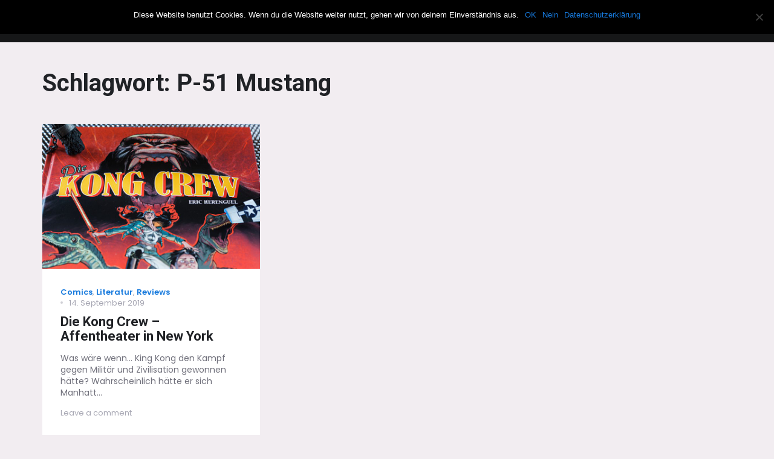

--- FILE ---
content_type: text/html; charset=UTF-8
request_url: https://thehowlingmen.de/tag/p-51-mustang/
body_size: 44247
content:
<!DOCTYPE html>
<html lang="de" class="no-js">
<head>
	<meta charset="UTF-8">
	<meta name="viewport" content="width=device-width, initial-scale=1">
	<link rel="profile" href="http://gmpg.org/xfn/11">
		<script>(function(html){html.className = html.className.replace(/\bno-js\b/,'js')})(document.documentElement);</script>
<meta name='robots' content='index, follow, max-image-preview:large, max-snippet:-1, max-video-preview:-1' />
	<style>img:is([sizes="auto" i], [sizes^="auto," i]) { contain-intrinsic-size: 3000px 1500px }</style>
	
	<!-- This site is optimized with the Yoast SEO plugin v25.3 - https://yoast.com/wordpress/plugins/seo/ -->
	<title>P-51 Mustang Archive | The Howling Men</title>
	<link rel="canonical" href="https://thehowlingmen.de/tag/p-51-mustang/" />
	<meta property="og:locale" content="de_DE" />
	<meta property="og:type" content="article" />
	<meta property="og:title" content="P-51 Mustang Archive | The Howling Men" />
	<meta property="og:url" content="https://thehowlingmen.de/tag/p-51-mustang/" />
	<meta property="og:site_name" content="The Howling Men" />
	<meta name="twitter:card" content="summary_large_image" />
	<!-- / Yoast SEO plugin. -->


<link rel='dns-prefetch' href='//fonts.googleapis.com' />
<link href='https://fonts.gstatic.com' crossorigin rel='preconnect' />
<link rel="alternate" type="application/rss+xml" title="The Howling Men &raquo; Feed" href="https://thehowlingmen.de/feed/" />
<link rel="alternate" type="application/rss+xml" title="The Howling Men &raquo; Kommentar-Feed" href="https://thehowlingmen.de/comments/feed/" />
<link rel="alternate" type="application/rss+xml" title="The Howling Men &raquo; P-51 Mustang Schlagwort-Feed" href="https://thehowlingmen.de/tag/p-51-mustang/feed/" />
		<!-- This site uses the Google Analytics by MonsterInsights plugin v9.5.3 - Using Analytics tracking - https://www.monsterinsights.com/ -->
		<!-- Note: MonsterInsights is not currently configured on this site. The site owner needs to authenticate with Google Analytics in the MonsterInsights settings panel. -->
					<!-- No tracking code set -->
				<!-- / Google Analytics by MonsterInsights -->
		<script type="text/javascript">
/* <![CDATA[ */
window._wpemojiSettings = {"baseUrl":"https:\/\/s.w.org\/images\/core\/emoji\/16.0.1\/72x72\/","ext":".png","svgUrl":"https:\/\/s.w.org\/images\/core\/emoji\/16.0.1\/svg\/","svgExt":".svg","source":{"concatemoji":"https:\/\/thehowlingmen.de\/wp-includes\/js\/wp-emoji-release.min.js?ver=6.8.3"}};
/*! This file is auto-generated */
!function(s,n){var o,i,e;function c(e){try{var t={supportTests:e,timestamp:(new Date).valueOf()};sessionStorage.setItem(o,JSON.stringify(t))}catch(e){}}function p(e,t,n){e.clearRect(0,0,e.canvas.width,e.canvas.height),e.fillText(t,0,0);var t=new Uint32Array(e.getImageData(0,0,e.canvas.width,e.canvas.height).data),a=(e.clearRect(0,0,e.canvas.width,e.canvas.height),e.fillText(n,0,0),new Uint32Array(e.getImageData(0,0,e.canvas.width,e.canvas.height).data));return t.every(function(e,t){return e===a[t]})}function u(e,t){e.clearRect(0,0,e.canvas.width,e.canvas.height),e.fillText(t,0,0);for(var n=e.getImageData(16,16,1,1),a=0;a<n.data.length;a++)if(0!==n.data[a])return!1;return!0}function f(e,t,n,a){switch(t){case"flag":return n(e,"\ud83c\udff3\ufe0f\u200d\u26a7\ufe0f","\ud83c\udff3\ufe0f\u200b\u26a7\ufe0f")?!1:!n(e,"\ud83c\udde8\ud83c\uddf6","\ud83c\udde8\u200b\ud83c\uddf6")&&!n(e,"\ud83c\udff4\udb40\udc67\udb40\udc62\udb40\udc65\udb40\udc6e\udb40\udc67\udb40\udc7f","\ud83c\udff4\u200b\udb40\udc67\u200b\udb40\udc62\u200b\udb40\udc65\u200b\udb40\udc6e\u200b\udb40\udc67\u200b\udb40\udc7f");case"emoji":return!a(e,"\ud83e\udedf")}return!1}function g(e,t,n,a){var r="undefined"!=typeof WorkerGlobalScope&&self instanceof WorkerGlobalScope?new OffscreenCanvas(300,150):s.createElement("canvas"),o=r.getContext("2d",{willReadFrequently:!0}),i=(o.textBaseline="top",o.font="600 32px Arial",{});return e.forEach(function(e){i[e]=t(o,e,n,a)}),i}function t(e){var t=s.createElement("script");t.src=e,t.defer=!0,s.head.appendChild(t)}"undefined"!=typeof Promise&&(o="wpEmojiSettingsSupports",i=["flag","emoji"],n.supports={everything:!0,everythingExceptFlag:!0},e=new Promise(function(e){s.addEventListener("DOMContentLoaded",e,{once:!0})}),new Promise(function(t){var n=function(){try{var e=JSON.parse(sessionStorage.getItem(o));if("object"==typeof e&&"number"==typeof e.timestamp&&(new Date).valueOf()<e.timestamp+604800&&"object"==typeof e.supportTests)return e.supportTests}catch(e){}return null}();if(!n){if("undefined"!=typeof Worker&&"undefined"!=typeof OffscreenCanvas&&"undefined"!=typeof URL&&URL.createObjectURL&&"undefined"!=typeof Blob)try{var e="postMessage("+g.toString()+"("+[JSON.stringify(i),f.toString(),p.toString(),u.toString()].join(",")+"));",a=new Blob([e],{type:"text/javascript"}),r=new Worker(URL.createObjectURL(a),{name:"wpTestEmojiSupports"});return void(r.onmessage=function(e){c(n=e.data),r.terminate(),t(n)})}catch(e){}c(n=g(i,f,p,u))}t(n)}).then(function(e){for(var t in e)n.supports[t]=e[t],n.supports.everything=n.supports.everything&&n.supports[t],"flag"!==t&&(n.supports.everythingExceptFlag=n.supports.everythingExceptFlag&&n.supports[t]);n.supports.everythingExceptFlag=n.supports.everythingExceptFlag&&!n.supports.flag,n.DOMReady=!1,n.readyCallback=function(){n.DOMReady=!0}}).then(function(){return e}).then(function(){var e;n.supports.everything||(n.readyCallback(),(e=n.source||{}).concatemoji?t(e.concatemoji):e.wpemoji&&e.twemoji&&(t(e.twemoji),t(e.wpemoji)))}))}((window,document),window._wpemojiSettings);
/* ]]> */
</script>
<style id='wp-emoji-styles-inline-css' type='text/css'>

	img.wp-smiley, img.emoji {
		display: inline !important;
		border: none !important;
		box-shadow: none !important;
		height: 1em !important;
		width: 1em !important;
		margin: 0 0.07em !important;
		vertical-align: -0.1em !important;
		background: none !important;
		padding: 0 !important;
	}
</style>
<link rel='stylesheet' id='wp-block-library-css' href='https://thehowlingmen.de/wp-includes/css/dist/block-library/style.min.css?ver=6.8.3' type='text/css' media='all' />
<style id='classic-theme-styles-inline-css' type='text/css'>
/*! This file is auto-generated */
.wp-block-button__link{color:#fff;background-color:#32373c;border-radius:9999px;box-shadow:none;text-decoration:none;padding:calc(.667em + 2px) calc(1.333em + 2px);font-size:1.125em}.wp-block-file__button{background:#32373c;color:#fff;text-decoration:none}
</style>
<style id='global-styles-inline-css' type='text/css'>
:root{--wp--preset--aspect-ratio--square: 1;--wp--preset--aspect-ratio--4-3: 4/3;--wp--preset--aspect-ratio--3-4: 3/4;--wp--preset--aspect-ratio--3-2: 3/2;--wp--preset--aspect-ratio--2-3: 2/3;--wp--preset--aspect-ratio--16-9: 16/9;--wp--preset--aspect-ratio--9-16: 9/16;--wp--preset--color--black: #000000;--wp--preset--color--cyan-bluish-gray: #abb8c3;--wp--preset--color--white: #ffffff;--wp--preset--color--pale-pink: #f78da7;--wp--preset--color--vivid-red: #cf2e2e;--wp--preset--color--luminous-vivid-orange: #ff6900;--wp--preset--color--luminous-vivid-amber: #fcb900;--wp--preset--color--light-green-cyan: #7bdcb5;--wp--preset--color--vivid-green-cyan: #00d084;--wp--preset--color--pale-cyan-blue: #8ed1fc;--wp--preset--color--vivid-cyan-blue: #0693e3;--wp--preset--color--vivid-purple: #9b51e0;--wp--preset--gradient--vivid-cyan-blue-to-vivid-purple: linear-gradient(135deg,rgba(6,147,227,1) 0%,rgb(155,81,224) 100%);--wp--preset--gradient--light-green-cyan-to-vivid-green-cyan: linear-gradient(135deg,rgb(122,220,180) 0%,rgb(0,208,130) 100%);--wp--preset--gradient--luminous-vivid-amber-to-luminous-vivid-orange: linear-gradient(135deg,rgba(252,185,0,1) 0%,rgba(255,105,0,1) 100%);--wp--preset--gradient--luminous-vivid-orange-to-vivid-red: linear-gradient(135deg,rgba(255,105,0,1) 0%,rgb(207,46,46) 100%);--wp--preset--gradient--very-light-gray-to-cyan-bluish-gray: linear-gradient(135deg,rgb(238,238,238) 0%,rgb(169,184,195) 100%);--wp--preset--gradient--cool-to-warm-spectrum: linear-gradient(135deg,rgb(74,234,220) 0%,rgb(151,120,209) 20%,rgb(207,42,186) 40%,rgb(238,44,130) 60%,rgb(251,105,98) 80%,rgb(254,248,76) 100%);--wp--preset--gradient--blush-light-purple: linear-gradient(135deg,rgb(255,206,236) 0%,rgb(152,150,240) 100%);--wp--preset--gradient--blush-bordeaux: linear-gradient(135deg,rgb(254,205,165) 0%,rgb(254,45,45) 50%,rgb(107,0,62) 100%);--wp--preset--gradient--luminous-dusk: linear-gradient(135deg,rgb(255,203,112) 0%,rgb(199,81,192) 50%,rgb(65,88,208) 100%);--wp--preset--gradient--pale-ocean: linear-gradient(135deg,rgb(255,245,203) 0%,rgb(182,227,212) 50%,rgb(51,167,181) 100%);--wp--preset--gradient--electric-grass: linear-gradient(135deg,rgb(202,248,128) 0%,rgb(113,206,126) 100%);--wp--preset--gradient--midnight: linear-gradient(135deg,rgb(2,3,129) 0%,rgb(40,116,252) 100%);--wp--preset--font-size--small: 13px;--wp--preset--font-size--medium: 20px;--wp--preset--font-size--large: 36px;--wp--preset--font-size--x-large: 42px;--wp--preset--spacing--20: 0.44rem;--wp--preset--spacing--30: 0.67rem;--wp--preset--spacing--40: 1rem;--wp--preset--spacing--50: 1.5rem;--wp--preset--spacing--60: 2.25rem;--wp--preset--spacing--70: 3.38rem;--wp--preset--spacing--80: 5.06rem;--wp--preset--shadow--natural: 6px 6px 9px rgba(0, 0, 0, 0.2);--wp--preset--shadow--deep: 12px 12px 50px rgba(0, 0, 0, 0.4);--wp--preset--shadow--sharp: 6px 6px 0px rgba(0, 0, 0, 0.2);--wp--preset--shadow--outlined: 6px 6px 0px -3px rgba(255, 255, 255, 1), 6px 6px rgba(0, 0, 0, 1);--wp--preset--shadow--crisp: 6px 6px 0px rgba(0, 0, 0, 1);}:where(.is-layout-flex){gap: 0.5em;}:where(.is-layout-grid){gap: 0.5em;}body .is-layout-flex{display: flex;}.is-layout-flex{flex-wrap: wrap;align-items: center;}.is-layout-flex > :is(*, div){margin: 0;}body .is-layout-grid{display: grid;}.is-layout-grid > :is(*, div){margin: 0;}:where(.wp-block-columns.is-layout-flex){gap: 2em;}:where(.wp-block-columns.is-layout-grid){gap: 2em;}:where(.wp-block-post-template.is-layout-flex){gap: 1.25em;}:where(.wp-block-post-template.is-layout-grid){gap: 1.25em;}.has-black-color{color: var(--wp--preset--color--black) !important;}.has-cyan-bluish-gray-color{color: var(--wp--preset--color--cyan-bluish-gray) !important;}.has-white-color{color: var(--wp--preset--color--white) !important;}.has-pale-pink-color{color: var(--wp--preset--color--pale-pink) !important;}.has-vivid-red-color{color: var(--wp--preset--color--vivid-red) !important;}.has-luminous-vivid-orange-color{color: var(--wp--preset--color--luminous-vivid-orange) !important;}.has-luminous-vivid-amber-color{color: var(--wp--preset--color--luminous-vivid-amber) !important;}.has-light-green-cyan-color{color: var(--wp--preset--color--light-green-cyan) !important;}.has-vivid-green-cyan-color{color: var(--wp--preset--color--vivid-green-cyan) !important;}.has-pale-cyan-blue-color{color: var(--wp--preset--color--pale-cyan-blue) !important;}.has-vivid-cyan-blue-color{color: var(--wp--preset--color--vivid-cyan-blue) !important;}.has-vivid-purple-color{color: var(--wp--preset--color--vivid-purple) !important;}.has-black-background-color{background-color: var(--wp--preset--color--black) !important;}.has-cyan-bluish-gray-background-color{background-color: var(--wp--preset--color--cyan-bluish-gray) !important;}.has-white-background-color{background-color: var(--wp--preset--color--white) !important;}.has-pale-pink-background-color{background-color: var(--wp--preset--color--pale-pink) !important;}.has-vivid-red-background-color{background-color: var(--wp--preset--color--vivid-red) !important;}.has-luminous-vivid-orange-background-color{background-color: var(--wp--preset--color--luminous-vivid-orange) !important;}.has-luminous-vivid-amber-background-color{background-color: var(--wp--preset--color--luminous-vivid-amber) !important;}.has-light-green-cyan-background-color{background-color: var(--wp--preset--color--light-green-cyan) !important;}.has-vivid-green-cyan-background-color{background-color: var(--wp--preset--color--vivid-green-cyan) !important;}.has-pale-cyan-blue-background-color{background-color: var(--wp--preset--color--pale-cyan-blue) !important;}.has-vivid-cyan-blue-background-color{background-color: var(--wp--preset--color--vivid-cyan-blue) !important;}.has-vivid-purple-background-color{background-color: var(--wp--preset--color--vivid-purple) !important;}.has-black-border-color{border-color: var(--wp--preset--color--black) !important;}.has-cyan-bluish-gray-border-color{border-color: var(--wp--preset--color--cyan-bluish-gray) !important;}.has-white-border-color{border-color: var(--wp--preset--color--white) !important;}.has-pale-pink-border-color{border-color: var(--wp--preset--color--pale-pink) !important;}.has-vivid-red-border-color{border-color: var(--wp--preset--color--vivid-red) !important;}.has-luminous-vivid-orange-border-color{border-color: var(--wp--preset--color--luminous-vivid-orange) !important;}.has-luminous-vivid-amber-border-color{border-color: var(--wp--preset--color--luminous-vivid-amber) !important;}.has-light-green-cyan-border-color{border-color: var(--wp--preset--color--light-green-cyan) !important;}.has-vivid-green-cyan-border-color{border-color: var(--wp--preset--color--vivid-green-cyan) !important;}.has-pale-cyan-blue-border-color{border-color: var(--wp--preset--color--pale-cyan-blue) !important;}.has-vivid-cyan-blue-border-color{border-color: var(--wp--preset--color--vivid-cyan-blue) !important;}.has-vivid-purple-border-color{border-color: var(--wp--preset--color--vivid-purple) !important;}.has-vivid-cyan-blue-to-vivid-purple-gradient-background{background: var(--wp--preset--gradient--vivid-cyan-blue-to-vivid-purple) !important;}.has-light-green-cyan-to-vivid-green-cyan-gradient-background{background: var(--wp--preset--gradient--light-green-cyan-to-vivid-green-cyan) !important;}.has-luminous-vivid-amber-to-luminous-vivid-orange-gradient-background{background: var(--wp--preset--gradient--luminous-vivid-amber-to-luminous-vivid-orange) !important;}.has-luminous-vivid-orange-to-vivid-red-gradient-background{background: var(--wp--preset--gradient--luminous-vivid-orange-to-vivid-red) !important;}.has-very-light-gray-to-cyan-bluish-gray-gradient-background{background: var(--wp--preset--gradient--very-light-gray-to-cyan-bluish-gray) !important;}.has-cool-to-warm-spectrum-gradient-background{background: var(--wp--preset--gradient--cool-to-warm-spectrum) !important;}.has-blush-light-purple-gradient-background{background: var(--wp--preset--gradient--blush-light-purple) !important;}.has-blush-bordeaux-gradient-background{background: var(--wp--preset--gradient--blush-bordeaux) !important;}.has-luminous-dusk-gradient-background{background: var(--wp--preset--gradient--luminous-dusk) !important;}.has-pale-ocean-gradient-background{background: var(--wp--preset--gradient--pale-ocean) !important;}.has-electric-grass-gradient-background{background: var(--wp--preset--gradient--electric-grass) !important;}.has-midnight-gradient-background{background: var(--wp--preset--gradient--midnight) !important;}.has-small-font-size{font-size: var(--wp--preset--font-size--small) !important;}.has-medium-font-size{font-size: var(--wp--preset--font-size--medium) !important;}.has-large-font-size{font-size: var(--wp--preset--font-size--large) !important;}.has-x-large-font-size{font-size: var(--wp--preset--font-size--x-large) !important;}
:where(.wp-block-post-template.is-layout-flex){gap: 1.25em;}:where(.wp-block-post-template.is-layout-grid){gap: 1.25em;}
:where(.wp-block-columns.is-layout-flex){gap: 2em;}:where(.wp-block-columns.is-layout-grid){gap: 2em;}
:root :where(.wp-block-pullquote){font-size: 1.5em;line-height: 1.6;}
</style>
<link rel='stylesheet' id='cookie-notice-front-css' href='https://thehowlingmen.de/wp-content/plugins/cookie-notice/css/front.min.css?ver=2.5.6' type='text/css' media='all' />
<link rel='stylesheet' id='ez-toc-css' href='https://thehowlingmen.de/wp-content/plugins/easy-table-of-contents/assets/css/screen.min.css?ver=2.0.74' type='text/css' media='all' />
<style id='ez-toc-inline-css' type='text/css'>
div#ez-toc-container .ez-toc-title {font-size: 120%;}div#ez-toc-container .ez-toc-title {font-weight: 500;}div#ez-toc-container ul li , div#ez-toc-container ul li a {font-size: 95%;}div#ez-toc-container ul li , div#ez-toc-container ul li a {font-weight: 500;}div#ez-toc-container nav ul ul li {font-size: 90%;}
.ez-toc-container-direction {direction: ltr;}.ez-toc-counter ul{counter-reset: item ;}.ez-toc-counter nav ul li a::before {content: counters(item, '.', decimal) '. ';display: inline-block;counter-increment: item;flex-grow: 0;flex-shrink: 0;margin-right: .2em; float: left; }.ez-toc-widget-direction {direction: ltr;}.ez-toc-widget-container ul{counter-reset: item ;}.ez-toc-widget-container nav ul li a::before {content: counters(item, '.', decimal) '. ';display: inline-block;counter-increment: item;flex-grow: 0;flex-shrink: 0;margin-right: .2em; float: left; }
</style>
<link rel='stylesheet' id='windmill-fonts-css' href='https://fonts.googleapis.com/css?family=Poppins%3A300%2C300i%2C400%2C400i%2C500%2C600%7CRoboto%3A700&#038;subset=latin' type='text/css' media='all' />
<link rel='stylesheet' id='bootstrap-css' href='https://thehowlingmen.de/wp-content/themes/windmill/assets/vendor/bootstrap/css/bootstrap.css?ver=3.3.7' type='text/css' media='all' />
<link rel='stylesheet' id='font-awesome-css' href='https://thehowlingmen.de/wp-content/themes/windmill/assets/vendor/font-awesome/css/font-awesome.min.css?ver=4.7.0' type='text/css' media='all' />
<link rel='stylesheet' id='ionicons-css' href='https://thehowlingmen.de/wp-content/themes/windmill/assets/vendor/ionicons/css/ionicons.min.css?ver=2.0.0' type='text/css' media='all' />
<link rel='stylesheet' id='windmill-style-css' href='https://thehowlingmen.de/wp-content/themes/windmill/style.css?ver=6.8.3' type='text/css' media='all' />
<link rel='stylesheet' id='slick-css' href='https://thehowlingmen.de/wp-content/themes/windmill/assets/vendor/slick/slick.css?ver=1.8.0' type='text/css' media='all' />
<link rel='stylesheet' id='slick-theme-css' href='https://thehowlingmen.de/wp-content/themes/windmill/assets/vendor/slick/slick-theme.css?ver=1.8.0' type='text/css' media='all' />
<!--[if lt IE 10]>
<link rel='stylesheet' id='windmill-ie-css' href='https://thehowlingmen.de/wp-content/themes/windmill/assets/css/ie.css?ver=20170412' type='text/css' media='all' />
<![endif]-->
<style id='akismet-widget-style-inline-css' type='text/css'>

			.a-stats {
				--akismet-color-mid-green: #357b49;
				--akismet-color-white: #fff;
				--akismet-color-light-grey: #f6f7f7;

				max-width: 350px;
				width: auto;
			}

			.a-stats * {
				all: unset;
				box-sizing: border-box;
			}

			.a-stats strong {
				font-weight: 600;
			}

			.a-stats a.a-stats__link,
			.a-stats a.a-stats__link:visited,
			.a-stats a.a-stats__link:active {
				background: var(--akismet-color-mid-green);
				border: none;
				box-shadow: none;
				border-radius: 8px;
				color: var(--akismet-color-white);
				cursor: pointer;
				display: block;
				font-family: -apple-system, BlinkMacSystemFont, 'Segoe UI', 'Roboto', 'Oxygen-Sans', 'Ubuntu', 'Cantarell', 'Helvetica Neue', sans-serif;
				font-weight: 500;
				padding: 12px;
				text-align: center;
				text-decoration: none;
				transition: all 0.2s ease;
			}

			/* Extra specificity to deal with TwentyTwentyOne focus style */
			.widget .a-stats a.a-stats__link:focus {
				background: var(--akismet-color-mid-green);
				color: var(--akismet-color-white);
				text-decoration: none;
			}

			.a-stats a.a-stats__link:hover {
				filter: brightness(110%);
				box-shadow: 0 4px 12px rgba(0, 0, 0, 0.06), 0 0 2px rgba(0, 0, 0, 0.16);
			}

			.a-stats .count {
				color: var(--akismet-color-white);
				display: block;
				font-size: 1.5em;
				line-height: 1.4;
				padding: 0 13px;
				white-space: nowrap;
			}
		
</style>
<link rel='stylesheet' id='fancybox-css' href='https://thehowlingmen.de/wp-content/plugins/easy-fancybox/fancybox/1.5.4/jquery.fancybox.min.css?ver=6.8.3' type='text/css' media='screen' />
<link rel='stylesheet' id='lgc-unsemantic-grid-responsive-tablet-css' href='https://thehowlingmen.de/wp-content/plugins/lightweight-grid-columns/css/unsemantic-grid-responsive-tablet.css?ver=1.0' type='text/css' media='all' />
<link rel='stylesheet' id='otw-shortcode-general_foundicons-css' href='https://thehowlingmen.de/wp-content/plugins/info-boxes-shortcode-and-widget/include/otw_components/otw_shortcode/css/general_foundicons.css?ver=6.8.3' type='text/css' media='all' />
<link rel='stylesheet' id='otw-shortcode-social_foundicons-css' href='https://thehowlingmen.de/wp-content/plugins/info-boxes-shortcode-and-widget/include/otw_components/otw_shortcode/css/social_foundicons.css?ver=6.8.3' type='text/css' media='all' />
<link rel='stylesheet' id='otw-shortcode-css' href='https://thehowlingmen.de/wp-content/plugins/info-boxes-shortcode-and-widget/include/otw_components/otw_shortcode/css/otw_shortcode.css?ver=6.8.3' type='text/css' media='all' />
<script type="text/javascript" id="cookie-notice-front-js-before">
/* <![CDATA[ */
var cnArgs = {"ajaxUrl":"https:\/\/thehowlingmen.de\/wp-admin\/admin-ajax.php","nonce":"8ed88cc0b4","hideEffect":"fade","position":"top","onScroll":false,"onScrollOffset":100,"onClick":false,"cookieName":"cookie_notice_accepted","cookieTime":2147483647,"cookieTimeRejected":2592000,"globalCookie":false,"redirection":false,"cache":true,"revokeCookies":false,"revokeCookiesOpt":"automatic"};
/* ]]> */
</script>
<script type="text/javascript" src="https://thehowlingmen.de/wp-content/plugins/cookie-notice/js/front.min.js?ver=2.5.6" id="cookie-notice-front-js"></script>
<script type="text/javascript" src="https://thehowlingmen.de/wp-includes/js/jquery/jquery.min.js?ver=3.7.1" id="jquery-core-js"></script>
<script type="text/javascript" src="https://thehowlingmen.de/wp-includes/js/jquery/jquery-migrate.min.js?ver=3.4.1" id="jquery-migrate-js"></script>
<link rel="https://api.w.org/" href="https://thehowlingmen.de/wp-json/" /><link rel="alternate" title="JSON" type="application/json" href="https://thehowlingmen.de/wp-json/wp/v2/tags/1789" /><link rel="EditURI" type="application/rsd+xml" title="RSD" href="https://thehowlingmen.de/xmlrpc.php?rsd" />
<meta name="generator" content="WordPress 6.8.3" />
		<!--[if lt IE 9]>
			<link rel="stylesheet" href="https://thehowlingmen.de/wp-content/plugins/lightweight-grid-columns/css/ie.min.css" />
		<![endif]-->
	

<!-- This site is optimized with the Schema plugin v1.7.9.6 - https://schema.press -->
<script type="application/ld+json">{"@context":"https:\/\/schema.org\/","@type":"CollectionPage","headline":"P-51 Mustang Tag","description":"","url":"https:\/\/thehowlingmen.de\/tag\/cadillacs-and-dinosaurs\/","sameAs":[],"hasPart":[{"@context":"https:\/\/schema.org\/","@type":"BlogPosting","mainEntityOfPage":{"@type":"WebPage","@id":"https:\/\/thehowlingmen.de\/literatur\/die-kong-crew-affentheater-in-new-york\/"},"url":"https:\/\/thehowlingmen.de\/literatur\/die-kong-crew-affentheater-in-new-york\/","headline":"Die Kong Crew - Affentheater in New York","datePublished":"2019-09-14T13:02:43+02:00","dateModified":"2019-09-14T13:02:43+02:00","publisher":{"@type":"Organization","@id":"https:\/\/thehowlingmen.de\/#organization","name":"The Howling Men","logo":{"@type":"ImageObject","url":"","width":600,"height":60}},"image":{"@type":"ImageObject","url":"https:\/\/thehowlingmen.de\/wp-content\/uploads\/2019\/06\/00KongCrew01.jpg","width":2100,"height":1400},"articleSection":"Comics","keywords":"Cadillacs and Dinosaurs, Comic, Dackel, Die Kong Crew, Eric Herenguel, King Kong, Mark Schultz, New York, P-51 Mustang, Panini Comics, Silbermond über Providence, Splitter, Ulysses 1781, verlorene Welt, Xenozoic Tales","description":"Was wäre wenn... King Kong den Kampf gegen Militär und Zivilisation gewonnen hätte? Wahrscheinlich hätte er sich Manhattan zu eigen gemacht. Das jedenfalls ist die Prämisse, mit der Eric Herenguel den geneigten Leser in sein neuestes Comic-Werk Die Kong Crew lockt. Das Zeitalter des Affen Im Jahr 1947 ist","author":{"@type":"Person","name":"David","url":"https:\/\/thehowlingmen.de\/author\/david\/","image":{"@type":"ImageObject","url":"https:\/\/secure.gravatar.com\/avatar\/a1dabb8feb1f6280fea2c42fe8a42c37c36658b958651cb5328e5482ae5a29e6?s=96&d=mm&r=g","height":96,"width":96}}}]}</script>

<style type="text/css" id="custom-background-css">
body.custom-background { background-color: #f2edf1; }
</style>
	<link rel="icon" href="https://thehowlingmen.de/wp-content/uploads/2018/07/cropped-LogoDummy-32x32.png" sizes="32x32" />
<link rel="icon" href="https://thehowlingmen.de/wp-content/uploads/2018/07/cropped-LogoDummy-192x192.png" sizes="192x192" />
<link rel="apple-touch-icon" href="https://thehowlingmen.de/wp-content/uploads/2018/07/cropped-LogoDummy-180x180.png" />
<meta name="msapplication-TileImage" content="https://thehowlingmen.de/wp-content/uploads/2018/07/cropped-LogoDummy-270x270.png" />
</head>

<body class="archive tag tag-p-51-mustang tag-1789 custom-background wp-custom-logo wp-theme-windmill cookies-not-set group-blog no-sidebar content-layout-grid-1 hfeed colors-blue site-header-fixed">
	<div id="page" class="site">
		<a class="skip-link screen-reader-text" href="#content">Skip to content</a>

		<header id="masthead" class="site-header">
			<div class="container">
				<div class="site-header-wrapper">
					<div class="site-branding">
						<a href="https://thehowlingmen.de/" class="custom-logo-link" rel="home"><img width="290" height="290" src="https://thehowlingmen.de/wp-content/uploads/2018/07/cropped-LogoDummyWeiß.png" class="custom-logo" alt="The Howling Men" decoding="async" fetchpriority="high" srcset="https://thehowlingmen.de/wp-content/uploads/2018/07/cropped-LogoDummyWeiß.png 290w, https://thehowlingmen.de/wp-content/uploads/2018/07/cropped-LogoDummyWeiß-150x150.png 150w" sizes="(max-width: 290px) 96vw, 290px" /></a>
													<p class="site-title"><a href="https://thehowlingmen.de/" rel="home">The Howling Men</a></p>
											</div><!-- .site-branding -->

					
<button id="menu-toggle" class="menu-toggle">
	<span class="screen-reader-text">Menu</span>
	<span class="icon-bar"></span>
	<span class="icon-bar"></span>
	<span class="icon-bar"></span>
</button><!-- .menu-toggle -->

<div id="site-header-menu" class="site-header-menu">
			<nav id="main-navigation" class="main-navigation" aria-label="Primary Menu">
			<div class="menu-oberes-menue-container"><ul id="menu-oberes-menue" class="primary-menu"><li id="menu-item-175" class="menu-item menu-item-type-taxonomy menu-item-object-category menu-item-175"><a href="https://thehowlingmen.de/category/filme-serien/"><span>Filme &#038; Serien</span></a></li>
<li id="menu-item-157" class="menu-item menu-item-type-taxonomy menu-item-object-category menu-item-157"><a href="https://thehowlingmen.de/category/musik/"><span>Musik</span></a></li>
<li id="menu-item-176" class="menu-item menu-item-type-taxonomy menu-item-object-category menu-item-176"><a href="https://thehowlingmen.de/category/spielzeug/"><span>Spielzeug</span></a></li>
<li id="menu-item-1159" class="menu-item menu-item-type-taxonomy menu-item-object-category menu-item-1159"><a href="https://thehowlingmen.de/category/literatur/"><span>Literatur</span></a></li>
<li id="menu-item-177" class="menu-item menu-item-type-taxonomy menu-item-object-category menu-item-177"><a href="https://thehowlingmen.de/category/reviews/allerlei/"><span>Allerlei</span></a></li>
<li id="menu-item-388" class="menu-item menu-item-type-post_type menu-item-object-page menu-item-388"><a href="https://thehowlingmen.de/ueber-mich/"><span>Über die Howling Men</span></a></li>
</ul></div>		</nav><!-- .main-navigation -->
	
	<nav id="additional-navigation" class="additional-navigation" aria-label="Additional Menu">
		<ul class="secondary-menu">
			<li class="menu-item">
				<button id="button-search" class="button-search" type="button"><span class="screen-reader-text">Search</span></button>
			</li>
		</ul><!-- .secondary-menu -->
	</nav><!-- .additional-navigation -->
</div><!-- .site-header-menu -->
				</div><!-- .site-header-wrapper -->
			</div><!-- .container -->
		</header><!-- .site-header -->

		
		<div id="content" class="site-content">
			<div class="container">
				<div class="row">

	<div id="primary" class="col-lg-12 content-area">
		<main id="main" class="site-main">

		
			<header class="page-header">
				<h1 class="page-title">Schlagwort: <span>P-51 Mustang</span></h1>			</header><!-- .page-header -->

			
<div class="row content-grid content-grid-1">
				<div class="col-sm-6 col-md-4 grid-item">
				
	<article id="post-3221" class="post-card has-post-thumbnail">
					<div class="post-card-media">
				<a class="post-card-thumbnail" href="https://thehowlingmen.de/literatur/die-kong-crew-affentheater-in-new-york/" aria-hidden="true">
					<img width="768" height="512" src="https://thehowlingmen.de/wp-content/uploads/2019/06/00KongCrew01-768x512.jpg" class="attachment-medium_large size-medium_large wp-post-image" alt="Die Kong Crew &#8211; Affentheater in New York" decoding="async" srcset="https://thehowlingmen.de/wp-content/uploads/2019/06/00KongCrew01-768x512.jpg 768w, https://thehowlingmen.de/wp-content/uploads/2019/06/00KongCrew01-300x200.jpg 300w, https://thehowlingmen.de/wp-content/uploads/2019/06/00KongCrew01-1024x683.jpg 1024w, https://thehowlingmen.de/wp-content/uploads/2019/06/00KongCrew01-1920x1280.jpg 1920w" sizes="(max-width: 767px) 96vw, (max-width: 991px) 345px, (max-width: 1199px) 294px, (max-width: 1365px) 360px, 400px" />				</a>
			</div><!-- .post-card-media -->
		
		<div class="post-card-caption">
			<header class="post-card-header">
									<div class="post-card-header-meta">
						<span class="cat-links"><span class="screen-reader-text">Categories </span><a href="https://thehowlingmen.de/category/comics/" rel="category tag">Comics</a>, <a href="https://thehowlingmen.de/category/literatur/" rel="category tag">Literatur</a>, <a href="https://thehowlingmen.de/category/reviews/" rel="category tag">Reviews</a></span><span class="posted-on"><span class="screen-reader-text">Posted on </span><a href="https://thehowlingmen.de/literatur/die-kong-crew-affentheater-in-new-york/" rel="bookmark"><time class="entry-date published updated" datetime="2019-09-14T13:02:43+02:00">14. September 2019</time></a></span>					</div><!-- .post-card-header-meta -->
				
				<h2 class="post-card-title"><a href="https://thehowlingmen.de/literatur/die-kong-crew-affentheater-in-new-york/" rel="bookmark">Die Kong Crew &#8211; Affentheater in New York</a></h2>			</header><!-- .post-card-header -->

							<div class="post-card-content">
					Was wäre wenn... King Kong den Kampf gegen Militär und Zivilisation gewonnen hätte? Wahrscheinlich hätte er sich Manhatt...
				</div><!-- .post-card-content -->
			
							<footer class="post-card-footer">
					<div class="post-card-footer-meta">
						<span class="comments-link"><a href="https://thehowlingmen.de/literatur/die-kong-crew-affentheater-in-new-york/#respond">Leave a comment<span class="screen-reader-text"> on Die Kong Crew &#8211; Affentheater in New York</span></a></span>					</div><!-- .post-card-footer-meta -->
				</footer><!-- .post-card-footer -->
					</div><!-- .post-card-caption -->
	</article><!-- .post-card -->

			</div><!-- .col-md-6 .col-md-4 .grid-item -->
		</div><!-- .row .content-grid .content-grid-2 -->

		</main><!-- .site-main -->
	</div><!-- .content-area -->


				</div><!-- .container -->
			</div><!-- .row -->
		</div><!-- .site-content -->

		<footer id="colophon" class="site-footer">
			<div class="container">
				
<aside id="footer-widgets" class="site-footer-widgets">
			<div class="widget-area">
			
		<section id="recent-posts-4" class="widget widget_recent_entries">
		<h2 class="widget-title">Neueste Beiträge</h2>
		<ul>
											<li>
					<a href="https://thehowlingmen.de/musik/adeventschoeoeoers-on-oehrs-the-john-williams-berlin-concerts-2025/">„Adeventschööörs on Öhrs“: The John Williams Berlin Concerts 2025</a>
									</li>
											<li>
					<a href="https://thehowlingmen.de/musik/john-williams-in-wien-nicht-zu-alt-fuer-action/">John Williams in Wien: Nicht zu alt für Action</a>
									</li>
											<li>
					<a href="https://thehowlingmen.de/filme-serien/john-wick-3-wo-liegen-die-staerken-und-schwaechen/">John Wick 3 &#8211; Wo liegen die Stärken und Schwächen?</a>
									</li>
											<li>
					<a href="https://thehowlingmen.de/filme-serien/matrix-resurrections-wir-denken-also-sind-wir/">Matrix Resurrections: Wir denken, also sind wir</a>
									</li>
											<li>
					<a href="https://thehowlingmen.de/filme-serien/shrek-zum-zwanzigsten-der-evergreen/">Shrek zum Zwanzigsten: Der Evergreen</a>
									</li>
					</ul>

		</section><section id="meta-4" class="widget widget_meta"><h2 class="widget-title">Meta</h2>
		<ul>
						<li><a rel="nofollow" href="https://thehowlingmen.de/wp-login.php">Anmelden</a></li>
			<li><a href="https://thehowlingmen.de/feed/">Feed der Einträge</a></li>
			<li><a href="https://thehowlingmen.de/comments/feed/">Kommentar-Feed</a></li>

			<li><a href="https://de.wordpress.org/">WordPress.org</a></li>
		</ul>

		</section><section id="fblikebox_widget_shortcode-2" class="widget widget_fblikebox_widget_shortcode"><h2 class="widget-title"></h2>		<div id="fb-root"></div>
		<script>
		  window.fbAsyncInit = function() {
			FB.init({
			  appId      : '1869036243369971',
			  xfbml      : true,
			  version    : 'v2.4'
			});
		  };
		(function(d, s, id) {
		  var js, fjs = d.getElementsByTagName(s)[0];
		  if (d.getElementById(id)) return;
		  js = d.createElement(s); js.id = id;
		  js.src = "//connect.facebook.net/de_DE/sdk.js#xfbml=1&version=v2.4&appId=1869036243369971";
		  fjs.parentNode.insertBefore(js, fjs);
		}(document, 'script', 'facebook-jssdk'));
		</script>

		<div class="fb-page" data-href="https://www.facebook.com/thehowlingmen" data-width="250" data-height="" data-small-header="true" data-adapt-container-width="false" data-hide-cover="false" data-show-facepile="false" data-show-posts="false"><div class="fb-xfbml-parse-ignore"><blockquote cite="https://www.facebook.com/facebook"><a href="https://www.facebook.com/facebook">Facebook</a></blockquote></div></div>
				</section>		</div><!-- .widget-area -->
	</aside><!-- .site-footer-widgets -->

<div class="site-footer-info">
	<div class="footer-info-wrapper">
		
<nav class="footer-navigation" aria-label="Secondary Menu">
	<div class="menu-unten-container"><ul id="menu-unten" class="secondary-menu"><li id="menu-item-258" class="menu-item menu-item-type-post_type menu-item-object-page menu-item-privacy-policy menu-item-258"><a rel="privacy-policy" href="https://thehowlingmen.de/datenschutzerklaerung/">Datenschutzerklärung</a></li>
<li id="menu-item-261" class="menu-item menu-item-type-post_type menu-item-object-page menu-item-261"><a href="https://thehowlingmen.de/impressum/">Impressum</a></li>
</ul></div></nav><!-- .footer-navigation -->

		<span class="copyright">
			Copyright 2017. All rights reserved.				&nbsp;Developed by&nbsp;<a href="https://themeforest.net/user/v_kulesh?ref=v_kulesh">Vladimir Kulesh</a>
					</span>

			</div><!-- .footer-info-wrapper -->

	</div><!-- .site-footer-info -->
			</div><!-- .container -->
		</footer><!-- .site-footer -->
	</div><!-- .site -->

	<!-- Scroll to top button -->
	<a id="scroll-to-top" class="scroll-to-top" href="#"></a>
	<!-- Search -->
	
<div id="search-overlay" class="search-overlay">
	<button type="button" class="search-overlay-close" aria-label="Close"><span class="screen-reader-text">Close</span></button>

	
<form role="search" method="get" class="search-form" action="https://thehowlingmen.de/">
	<label>
		<span class="screen-reader-text">Search for:</span>
		<input type="search" class="search-field" placeholder="Search &hellip;" value="" name="s" />
	</label>
	<button type="submit" class="search-submit"><span class="screen-reader-text">Search</span></button>
</form>
</div>

	<script type="speculationrules">
{"prefetch":[{"source":"document","where":{"and":[{"href_matches":"\/*"},{"not":{"href_matches":["\/wp-*.php","\/wp-admin\/*","\/wp-content\/uploads\/*","\/wp-content\/*","\/wp-content\/plugins\/*","\/wp-content\/themes\/windmill\/*","\/*\\?(.+)"]}},{"not":{"selector_matches":"a[rel~=\"nofollow\"]"}},{"not":{"selector_matches":".no-prefetch, .no-prefetch a"}}]},"eagerness":"conservative"}]}
</script>
<script type="text/javascript" id="ez-toc-scroll-scriptjs-js-extra">
/* <![CDATA[ */
var eztoc_smooth_local = {"scroll_offset":"30","add_request_uri":"","add_self_reference_link":""};
/* ]]> */
</script>
<script type="text/javascript" src="https://thehowlingmen.de/wp-content/plugins/easy-table-of-contents/assets/js/smooth_scroll.min.js?ver=2.0.74" id="ez-toc-scroll-scriptjs-js"></script>
<script type="text/javascript" src="https://thehowlingmen.de/wp-content/plugins/easy-table-of-contents/vendor/js-cookie/js.cookie.min.js?ver=2.2.1" id="ez-toc-js-cookie-js"></script>
<script type="text/javascript" src="https://thehowlingmen.de/wp-content/plugins/easy-table-of-contents/vendor/sticky-kit/jquery.sticky-kit.min.js?ver=1.9.2" id="ez-toc-jquery-sticky-kit-js"></script>
<script type="text/javascript" id="ez-toc-js-js-extra">
/* <![CDATA[ */
var ezTOC = {"smooth_scroll":"1","visibility_hide_by_default":"","scroll_offset":"30","fallbackIcon":"<span class=\"\"><span class=\"eztoc-hide\" style=\"display:none;\">Toggle<\/span><span class=\"ez-toc-icon-toggle-span\"><svg style=\"fill: #999;color:#999\" xmlns=\"http:\/\/www.w3.org\/2000\/svg\" class=\"list-377408\" width=\"20px\" height=\"20px\" viewBox=\"0 0 24 24\" fill=\"none\"><path d=\"M6 6H4v2h2V6zm14 0H8v2h12V6zM4 11h2v2H4v-2zm16 0H8v2h12v-2zM4 16h2v2H4v-2zm16 0H8v2h12v-2z\" fill=\"currentColor\"><\/path><\/svg><svg style=\"fill: #999;color:#999\" class=\"arrow-unsorted-368013\" xmlns=\"http:\/\/www.w3.org\/2000\/svg\" width=\"10px\" height=\"10px\" viewBox=\"0 0 24 24\" version=\"1.2\" baseProfile=\"tiny\"><path d=\"M18.2 9.3l-6.2-6.3-6.2 6.3c-.2.2-.3.4-.3.7s.1.5.3.7c.2.2.4.3.7.3h11c.3 0 .5-.1.7-.3.2-.2.3-.5.3-.7s-.1-.5-.3-.7zM5.8 14.7l6.2 6.3 6.2-6.3c.2-.2.3-.5.3-.7s-.1-.5-.3-.7c-.2-.2-.4-.3-.7-.3h-11c-.3 0-.5.1-.7.3-.2.2-.3.5-.3.7s.1.5.3.7z\"\/><\/svg><\/span><\/span>","chamomile_theme_is_on":""};
/* ]]> */
</script>
<script type="text/javascript" src="https://thehowlingmen.de/wp-content/plugins/easy-table-of-contents/assets/js/front.min.js?ver=2.0.74-1749594216" id="ez-toc-js-js"></script>
<script type="text/javascript" src="https://thehowlingmen.de/wp-content/themes/windmill/assets/js/skip-link-focus-fix.js?ver=20170412" id="windmill-skip-link-focus-fix-js"></script>
<script type="text/javascript" src="https://thehowlingmen.de/wp-content/themes/windmill/assets/vendor/slick/slick.min.js?ver=1.8.0" id="slick-js"></script>
<script type="text/javascript" src="https://thehowlingmen.de/wp-content/themes/windmill/assets/js/init-carousel-1.js?ver=20170918" id="init-carousel-js"></script>
<script type="text/javascript" id="windmill-script-js-extra">
/* <![CDATA[ */
var screenReaderText = {"expand":"expand child menu","collapse":"collapse child menu"};
/* ]]> */
</script>
<script type="text/javascript" src="https://thehowlingmen.de/wp-content/themes/windmill/assets/js/functions.js?ver=20170411" id="windmill-script-js"></script>
<script type="text/javascript" src="https://thehowlingmen.de/wp-content/plugins/easy-fancybox/vendor/purify.min.js?ver=6.8.3" id="fancybox-purify-js"></script>
<script type="text/javascript" id="jquery-fancybox-js-extra">
/* <![CDATA[ */
var efb_i18n = {"close":"Close","next":"Next","prev":"Previous","startSlideshow":"Start slideshow","toggleSize":"Toggle size"};
/* ]]> */
</script>
<script type="text/javascript" src="https://thehowlingmen.de/wp-content/plugins/easy-fancybox/fancybox/1.5.4/jquery.fancybox.min.js?ver=6.8.3" id="jquery-fancybox-js"></script>
<script type="text/javascript" id="jquery-fancybox-js-after">
/* <![CDATA[ */
var fb_timeout, fb_opts={'autoScale':true,'showCloseButton':true,'margin':20,'pixelRatio':'false','centerOnScroll':false,'enableEscapeButton':true,'overlayShow':true,'hideOnOverlayClick':true,'minVpHeight':320,'disableCoreLightbox':'true','enableBlockControls':'true','fancybox_openBlockControls':'true' };
if(typeof easy_fancybox_handler==='undefined'){
var easy_fancybox_handler=function(){
jQuery([".nolightbox","a.wp-block-file__button","a.pin-it-button","a[href*='pinterest.com\/pin\/create']","a[href*='facebook.com\/share']","a[href*='twitter.com\/share']"].join(',')).addClass('nofancybox');
jQuery('a.fancybox-close').on('click',function(e){e.preventDefault();jQuery.fancybox.close()});
/* IMG */
						var unlinkedImageBlocks=jQuery(".wp-block-image > img:not(.nofancybox,figure.nofancybox>img)");
						unlinkedImageBlocks.wrap(function() {
							var href = jQuery( this ).attr( "src" );
							return "<a href='" + href + "'></a>";
						});
var fb_IMG_select=jQuery('a[href*=".jpg" i]:not(.nofancybox,li.nofancybox>a,figure.nofancybox>a),area[href*=".jpg" i]:not(.nofancybox),a[href*=".jpeg" i]:not(.nofancybox,li.nofancybox>a,figure.nofancybox>a),area[href*=".jpeg" i]:not(.nofancybox),a[href*=".png" i]:not(.nofancybox,li.nofancybox>a,figure.nofancybox>a),area[href*=".png" i]:not(.nofancybox),a[href*=".webp" i]:not(.nofancybox,li.nofancybox>a,figure.nofancybox>a),area[href*=".webp" i]:not(.nofancybox)');
fb_IMG_select.addClass('fancybox image');
var fb_IMG_sections=jQuery('.gallery,.wp-block-gallery,.tiled-gallery,.wp-block-jetpack-tiled-gallery,.ngg-galleryoverview,.ngg-imagebrowser,.nextgen_pro_blog_gallery,.nextgen_pro_film,.nextgen_pro_horizontal_filmstrip,.ngg-pro-masonry-wrapper,.ngg-pro-mosaic-container,.nextgen_pro_sidescroll,.nextgen_pro_slideshow,.nextgen_pro_thumbnail_grid,.tiled-gallery');
fb_IMG_sections.each(function(){jQuery(this).find(fb_IMG_select).attr('rel','gallery-'+fb_IMG_sections.index(this));});
jQuery('a.fancybox,area.fancybox,.fancybox>a').each(function(){jQuery(this).fancybox(jQuery.extend(true,{},fb_opts,{'transition':'elastic','transitionIn':'elastic','easingIn':'easeOutBack','transitionOut':'elastic','easingOut':'easeInBack','opacity':false,'hideOnContentClick':false,'titleShow':true,'titlePosition':'over','titleFromAlt':true,'showNavArrows':true,'enableKeyboardNav':true,'cyclic':false,'mouseWheel':'true'}))});
};};
jQuery(easy_fancybox_handler);jQuery(document).on('post-load',easy_fancybox_handler);
/* ]]> */
</script>
<script type="text/javascript" src="https://thehowlingmen.de/wp-content/plugins/easy-fancybox/vendor/jquery.easing.min.js?ver=1.4.1" id="jquery-easing-js"></script>
<script type="text/javascript" src="https://thehowlingmen.de/wp-content/plugins/easy-fancybox/vendor/jquery.mousewheel.min.js?ver=3.1.13" id="jquery-mousewheel-js"></script>

		<!-- Cookie Notice plugin v2.5.6 by Hu-manity.co https://hu-manity.co/ -->
		<div id="cookie-notice" role="dialog" class="cookie-notice-hidden cookie-revoke-hidden cn-position-top" aria-label="Cookie Notice" style="background-color: rgba(0,0,0,1);"><div class="cookie-notice-container" style="color: #fff"><span id="cn-notice-text" class="cn-text-container">Diese Website benutzt Cookies. Wenn du die Website weiter nutzt, gehen wir von deinem Einverständnis aus.</span><span id="cn-notice-buttons" class="cn-buttons-container"><a href="#" id="cn-accept-cookie" data-cookie-set="accept" class="cn-set-cookie cn-button cn-button-custom button" aria-label="OK">OK</a><a href="#" id="cn-refuse-cookie" data-cookie-set="refuse" class="cn-set-cookie cn-button cn-button-custom button" aria-label="Nein">Nein</a><a href="https://thehowlingmen.de/datenschutzerklaerung/" target="_blank" id="cn-more-info" class="cn-more-info cn-button cn-button-custom button" aria-label="Datenschutzerklärung">Datenschutzerklärung</a></span><span id="cn-close-notice" data-cookie-set="accept" class="cn-close-icon" title="Nein"></span></div>
			
		</div>
		<!-- / Cookie Notice plugin --></body>
</html>


--- FILE ---
content_type: text/javascript
request_url: https://thehowlingmen.de/wp-content/themes/windmill/assets/js/functions.js?ver=20170411
body_size: 7507
content:
/**
 * Theme functions file.
 *
 * Contains handlers for navigation, search and scroll to top button.
 */


( function( $ ) {
	"use strict";

	var body, masthead, menuToggle, mainNavigation, additionalNavigation, siteHeaderMenu, resizeTimer;

	function initMainNavigation( container ) {

		// Add dropdown toggle that displays child menu items.
		var dropdownToggle = $( '<button />', {
			'class': 'dropdown-toggle',
			'aria-expanded': false
		} ).append( $( '<span />', {
			'class': 'screen-reader-text',
			text: screenReaderText.expand
		} ) );

		container.find( '.menu-item-has-children > a' ).after( dropdownToggle );

		// Toggle buttons and submenu items with active children menu items.
		container.find( '.current-menu-ancestor > button' ).addClass( 'toggled-on' );
		container.find( '.current-menu-ancestor > .sub-menu' ).addClass( 'toggled-on' );

		// Add menu items with submenus to aria-haspopup="true".
		container.find( '.menu-item-has-children' ).attr( 'aria-haspopup', 'true' );

		container.find( '.dropdown-toggle' ).click( function( e ) {
			var _this            = $( this ),
				screenReaderSpan = _this.find( '.screen-reader-text' );

			e.preventDefault();
			_this.toggleClass( 'toggled-on' );
			_this.next( '.children, .sub-menu' ).toggleClass( 'toggled-on' );

			// jscs:disable
			_this.attr( 'aria-expanded', _this.attr( 'aria-expanded' ) === 'false' ? 'true' : 'false' );
			// jscs:enable
			screenReaderSpan.text( screenReaderSpan.text() === screenReaderText.expand ? screenReaderText.collapse : screenReaderText.expand );
		} );
	}
	initMainNavigation( $( '.main-navigation' ) );

	masthead             = $( '#masthead' );
	menuToggle           = masthead.find( '#menu-toggle' );
	siteHeaderMenu       = masthead.find( '#site-header-menu' );
	mainNavigation       = masthead.find( '#main-navigation' );
	additionalNavigation = masthead.find( '#additional-navigation' );

	// Enable menuToggle.
	( function() {

		// Return early if menuToggle is missing.
		if ( ! menuToggle.length ) {
			return;
		}

		// Add an initial values for the attribute.
		menuToggle.add( mainNavigation ).add( additionalNavigation ).attr( 'aria-expanded', 'false' );

		menuToggle.on( 'click.windmill', function() {
			$( this ).add( siteHeaderMenu ).toggleClass( 'toggled-on' );

			// jscs:disable
			$( this ).add( mainNavigation ).add( additionalNavigation ).attr( 'aria-expanded', $( this ).add( mainNavigation ).add( additionalNavigation ).attr( 'aria-expanded' ) === 'false' ? 'true' : 'false' );
			// jscs:enable
		} );
	} )();

	// Fix sub-menus for touch devices and better focus for hidden submenu items for accessibility.
	( function() {
		if ( ! mainNavigation.length || ! mainNavigation.children().length ) {
			return;
		}

		// Toggle `focus` class to allow submenu access on tablets.
		function toggleFocusClassTouchScreen() {
			if ( window.innerWidth >= 992 ) {
				$( document.body ).on( 'touchstart.windmill', function( e ) {
					if ( ! $( e.target ).closest( '.main-navigation li' ).length ) {
						$( '.main-navigation li' ).removeClass( 'focus' );
					}
				} );
				mainNavigation.find( '.menu-item-has-children > a' ).on( 'touchstart.windmill', function( e ) {
					var el = $( this ).parent( 'li' );

					if ( ! el.hasClass( 'focus' ) ) {
						e.preventDefault();
						el.toggleClass( 'focus' );
						el.siblings( '.focus' ).removeClass( 'focus' );
					}
				} );
			} else {
				mainNavigation.find( '.menu-item-has-children > a' ).unbind( 'touchstart.windmill' );
			}
		}

		if ( 'ontouchstart' in window ) {
			$( window ).on( 'resize.windmill', toggleFocusClassTouchScreen );
			toggleFocusClassTouchScreen();
		}

		mainNavigation.find( 'a' ).on( 'focus.windmill blur.windmill', function() {
			$( this ).parents( '.menu-item' ).toggleClass( 'focus' );
		} );
	} )();

	// Add the default ARIA attributes for the menu toggle and the navigations.
	function onResizeARIA() {
		if ( window.innerWidth < 992 ) {
			if ( menuToggle.hasClass( 'toggled-on' ) ) {
				menuToggle.attr( 'aria-expanded', 'true' );
			} else {
				menuToggle.attr( 'aria-expanded', 'false' );
			}

			if ( siteHeaderMenu.hasClass( 'toggled-on' ) ) {
				mainNavigation.attr( 'aria-expanded', 'true' );
				additionalNavigation.attr( 'aria-expanded', 'true' );
			} else {
				mainNavigation.attr( 'aria-expanded', 'false' );
				additionalNavigation.attr( 'aria-expanded', 'false' );
			}

			menuToggle.attr( 'aria-controls', 'main-navigation additional-navigation' );
		} else {
			menuToggle.removeAttr( 'aria-expanded' );
			mainNavigation.removeAttr( 'aria-expanded' );
			additionalNavigation.removeAttr( 'aria-expanded' );
			menuToggle.removeAttr( 'aria-controls' );
		}
	}

	// Add 'below-entry-meta' class to elements.
	function belowEntryMetaClass( param ) {
		if ( body.hasClass( 'page' ) || body.hasClass( 'search' ) || body.hasClass( 'single-attachment' ) || body.hasClass( 'error404' ) ) {
			return;
		}

		$( '.entry-content' ).find( param ).each( function() {
			var element              = $( this ),
				elementPos           = element.offset(),
				elementPosTop        = elementPos.top,
				entryFooter          = element.closest( 'article' ).find( '.entry-footer' ),
				entryFooterPos       = entryFooter.offset(),
				entryFooterPosBottom = entryFooterPos.top + ( entryFooter.height() + 20 ),
				caption              = element.closest( 'figure' ),
				newImg;

			// Add 'below-entry-meta' to elements below the entry meta.
			if ( elementPosTop > entryFooterPosBottom ) {

				// Check if full-size images and captions are larger than or equal to 840px.
				if ( 'img.size-full' === param ) {

					// Create an image to find native image width of resized images (i.e. max-width: 100%).
					newImg = new Image();
					newImg.src = element.attr( 'src' );

					$( newImg ).on( 'load.windmill', function() {
						if ( newImg.width >= 690  ) {
							element.addClass( 'below-entry-meta' );

							if ( caption.hasClass( 'wp-caption' ) ) {
								caption.addClass( 'below-entry-meta' );
								caption.removeAttr( 'style' );
							}
						}
					} );
				} else {
					element.addClass( 'below-entry-meta' );
				}
			} else {
				element.removeClass( 'below-entry-meta' );
				caption.removeClass( 'below-entry-meta' );
			}
		} );
	}

	$( document ).ready( function() {
		body = $( document.body );

		$( window )
			.on( 'load.windmill', onResizeARIA )
			.on( 'resize.windmill', function() {
				clearTimeout( resizeTimer );
				resizeTimer = setTimeout( function() {
					belowEntryMetaClass( 'img.size-full' );
					belowEntryMetaClass( 'blockquote.alignleft, blockquote.alignright' );
				}, 300 );
				onResizeARIA();
			} );

		belowEntryMetaClass( 'img.size-full' );
		belowEntryMetaClass( 'blockquote.alignleft, blockquote.alignright' );

		// Search.
		$('#button-search').on('click', function(event) {
			event.preventDefault();
			$('#search-overlay').addClass('search-overlay-open');
			$('#search-overlay > form > label > input[type="search"]').focus();
		});

		$('#search-overlay, #search-overlay button.search-overlay-close').on('click keyup', function(event) {
			if (event.target == this || event.target.className == 'search-overlay-close' || event.keyCode == 27) {
				$(this).removeClass('search-overlay-open');
			}
		});

		// Scroll to top button.
		$( window )
			.scroll( function() {
				if ( $( this ).scrollTop() > $( window ).height() / 2 ) {
					$( '#scroll-to-top' ).fadeIn( 1000 );
				} else {
					$( '#scroll-to-top' ).fadeOut( 1000 );
				}
			} );

			$( '#scroll-to-top' ).on( 'click', function() {
				$( 'html, body' ).animate( { scrollTop: 0 }, 1000 );
				return false;
			} );
	} );
} )( jQuery );


--- FILE ---
content_type: text/javascript
request_url: https://thehowlingmen.de/wp-content/plugins/easy-fancybox/fancybox/1.5.4/jquery.fancybox.min.js?ver=6.8.3
body_size: 17683
content:
!function(e){var t,n,i,o,a,r,c,d,f,l,s,h,u,b,p,g=0,y={},v=[],m=0,x={},$=[],w=null,_=new Image,C=/\.(jpg|gif|png|bmp|jpeg|webp)(.*)?$/i,k=/[^\.]\.(svg)\s*$/i,N=/[^\.]\.(pdf)\s*$/i,S=0,O="",T=!1,j=!1,A=(window.devicePixelRatio,"ontouchstart"in window||window.DocumentTouch&&document instanceof DocumentTouch||navigator.maxTouchPoints>0||navigator.msMaxTouchPoints>0);_abort=function(){e.fancybox.hideActivity(),_.onerror=_.onload=null,w&&w.abort(),t.empty()},_error=function(n){if(!1===y.onError(v,g,y)){e.fancybox.hideActivity(),T=!1;return}void 0===n&&(n=y.txt.error.later),y.type="html",y.enableSwipeNav=!1,y.titleShow=!1,y.width="auto",y.height="auto",t.html('<p id="fancybox-error">'+y.txt.error.content+"<br />"+n+"</p>"),_process_inline()},_start=function(){var n,i,o,a,c=v[g];if(_abort(),y=e.extend({},e.fn.fancybox.defaults,void 0===e(c).data("fancybox")?y:e(c).data("fancybox")),e("html").addClass("fancybox-active"),e(document).trigger("fancybox-start",[v,g,y]),!1===(a=y.onStart(v,g,y))){T=!1;return}if("object"==typeof a&&(y=e.extend(y,a)),o=DOMPurify.sanitize(y.title||(c.nodeName?e(c).attr("title"):c.title)||""),c.nodeName&&!y.orig&&(y.orig=e(c).find("img:first").length?e(c).find("img:first"):e(c)),""===o&&y.orig&&(o=y.orig.attr("title")||(y.titleFromAlt?DOMPurify.sanitize(y.orig.attr("alt")):"")),n=y.href||(c.nodeName?e(c).attr("href"):c.href)||null,(/^(?:javascript)/i.test(n)||"#"==n)&&(n=null),y.type?(i=y.type,n||(n=y.content)):y.content?i="html":e(c).hasClass("iframe")?i="iframe":n&&(i=n.match(C)||e(c).hasClass("image")?"image":n.match(k)?"svg":n.match(N)?"pdf":0===n.indexOf("#")?"inline":"ajax"),!i){_error(y.txt.error.type);return}switch(e(c).hasClass("modal")&&(y.modal=!0),"inline"==i&&(i=e(c=n.substr(n.indexOf("#"))).length>0?"inline":"ajax"),y.type=i,y.href=n,y.title=o,y.autoDimensions&&("html"==y.type||"inline"==y.type||"ajax"==y.type?(y.width="auto",y.height="auto"):y.autoDimensions=!1),y.modal&&(y.overlayShow=!0,y.hideOnOverlayClick=!1,y.hideOnContentClick=!1,y.enableEscapeButton=!1,y.showCloseButton=!1),y.padding=parseInt(y.padding,10),y.margin=parseInt(y.margin,10),t.css("padding",y.padding+y.margin),y.enableEscapeButton&&e(document).on("keydown.fb",function(t){if(27==t.keyCode)return t.preventDefault(),e.fancybox.cancel(),!1}),i){case"html":t.html(y.content),y.enableSwipeNav=!1,_process_inline();break;case"inline":if(!0===e(c).parent().is("#fancybox-content")){T=!1;return}y.enableSwipeNav=!1,e(c).clone().attr("id",e(c).attr("id")+"-tmp").insertBefore(e(c)),e(document).on("fancybox-cleanup fancybox-change",function(){let t=r.children().children();e("#"+t.attr("id")+"-tmp").replaceWith(t)}).on("fancybox-cancel",function(){let n=t.children();n.length||(n=r.children().children()),e("#"+n.attr("id")+"-tmp").replaceWith(n)}),e(c).appendTo(t),_process_inline();break;case"image":y.keepRatio=!0,T=!1,(_=new Image).onerror=function(){_error(y.txt.error.image)},_.onload=function(){T=!0,e.fancybox.hideActivity(),_.onerror=_.onload=null,y.width=_.width,y.height=_.height,e("<img />").attr({id:"fancybox-img",src:_.src,alt:y.title}).appendTo(t),_show()},_.src=n,e.fancybox.showActivity();break;case"svg":y.scrolling="no",y.keepRatio=!0;var d='<object type="image/svg+xml" width="'+y.width+'" height="'+y.height+'" data="'+n+'"></object>';t.html(d),_process_inline();break;case"pdf":y.scrolling="no",y.enableSwipeNav=!1;var d='<object type="application/pdf" width="100%" height="100%" data="'+n+'"><a href="'+n+'" style="display:block;position:absolute;top:48%;width:100%;text-align:center">'+e(c).html()+"</a></object>";t.html(d),_process_inline();break;case"ajax":y.enableKeyboardNav=!1,y.showNavArrows=!1,y.enableSwipeNav=!1,T=!1,e.fancybox.showActivity(),y.ajax.win=y.ajax.success,w=e.ajax(e.extend({},y.ajax,{url:n,data:y.ajax.data||{},error:function(){arguments[0].status>0&&_error(arguments[2])},success:function(i,o,r){if(200==("object"==typeof r?r:w).status){if("function"==typeof y.ajax.win){if(!1===(a=y.ajax.win(n,i,o,r))){e.fancybox.hideActivity();return}("string"==typeof a||"object"==typeof a)&&(i=a)}i.indexOf("<!DOCTYPE")>-1||i.indexOf("<html")>-1||i.indexOf("<body")>-1?_error(y.txt.error.unexpected):(t.html(i),_process_inline())}}}));break;case"iframe":y.enableSwipeNav=!1,e.fancybox.showActivity(),_show()}},_process_inline=function(){var n=y.width,i=y.height;e.fancybox.hideActivity(),n=n.toString().indexOf("%")>-1?parseInt((window.innerWidth-2*y.margin)*parseFloat(n)/100,10)+"px":"auto"==n?"auto":n+"px",i=i.toString().indexOf("%")>-1?parseInt((window.innerHeight-2*y.margin)*parseFloat(i)/100,10)+"px":"auto"==i?"auto":i+"px",t.wrapInner('<div style="width:'+n+";height:"+i+';overflow:hidden;position:relative;"></div>'),y.width=t.width(),y.height=t.height(),_show()},_show=function(){if(T=!0,e(r.add(i)).off(),e(window).off("resize.fb"),h=x.type,$=v,m=g,(x=y).overlayShow?(i.css({"background-color":x.overlayColor,opacity:x.overlayOpacity,cursor:x.hideOnOverlayClick?"pointer":"auto"}),i.is(":visible")||i.fadeIn("fast")):i.hide(),_process_title(),u=_get_zoom_to(),o.is(":visible")){e(c.add(f).add(l)).hide(),"image"===h&&"image"===x.type?(r.prepend(t.contents()),r.children().first().next().fadeOut(x.changeSpeed,function(){e(this).remove()}),r.css("border-width",x.padding),o.animate(u,{duration:x.changeSpeed,easing:x.easingChange,complete:_finish})):r.fadeTo(x.changeFade,.3,function(){r.css("border-width",x.padding),o.animate(u,{duration:x.changeSpeed,easing:x.easingChange,complete:function(){r.html(t.contents()).fadeTo(x.changeFade,1,_finish)}})});return}o.removeAttr("style"),r.css("border-width",x.padding),r.html(t.contents()),"elastic"==x.transitionIn?(o.css(_get_orig_pos()).show(),u.opacity=1,o.attr("aria-hidden","false").animate(u,{duration:x.speedIn,easing:x.easingIn,complete:_finish})):o.css(u).attr("aria-hidden","false").fadeIn("none"==x.transitionIn?0:x.speedIn,_finish)},_format_title=function(e){return!!e&&!!e.length&&'<div id="fancybox-title">'+e+"</div>"},_process_title=function(){if(O=x.title||"",S=0,d.empty().removeAttr("style").removeClass(),!1===x.titleShow||!(O=e.isFunction(x.titleFormat)?x.titleFormat(O,$,m,x):_format_title(O))||""===O){d.hide();return}switch(d.addClass("fancybox-title-"+x.titlePosition).html(O).appendTo("body").show(),x.titlePosition){case"outside":case"inside":S=d.outerHeight(!0),d.appendTo(a);break;case"over":r.is(":visible")?d.appendTo(r):d.appendTo(t);break;default:d.css({paddingLeft:x.padding,paddingRight:x.padding}).appendTo(o)}d.hide()},_swipe=function(){let t=b-p;b=p=0,Math.abs(t)<x.swipeThreshold||(t<0?e.fancybox.prev():e.fancybox.next())},_set_navigation=function(){1!==$.length&&(x.enableSwipeNav&&(o.css("cursor","move"),o.on("mousedown.fb",function(e){e.preventDefault(),b=p=void 0!==e.clientX?e.clientX:e.originalEvent.clientX,o.on("mousemove.fb",function(e){p=void 0!==e.clientX?e.clientX:e.originalEvent.clientX})}),o.on("mouseup.fb",function(){o.off("mousemove.fb"),_swipe()}),A&&(o.on("touchstart.fb",function(e){j=1===e.touches.length,b=p=void 0!==e.touches?e.touches[0].clientX:e.originalEvent.touches[0].clientX,o.on("touchmove.fb",function(e){1===e.touches.length?p=void 0!==e.touches?e.touches[0].clientX:e.originalEvent.touches[0].clientX:(j=!1,o.off("touchmove.fb"))})}),o.on("touchend.fb",function(){o.off("touchmove.fb"),j&&(j=!1,_swipe())}))),e.fn.mousewheel&&o.on("mousewheel.fb",function(t,n){T?t.preventDefault():"image"==x.type&&(0==e(t.target).outerHeight()||e(t.target).prop("scrollHeight")===e(t.target).outerHeight())&&(t.preventDefault(),e.fancybox[n>0?"prev":"next"]())}),e(document).off("keydown.fb"),(x.enableEscapeButton||x.enableKeyboardNav)&&e(document).on("keydown.fb",function(t){if(x.enableEscapeButton&&27==t.keyCode)return t.preventDefault(),e.fancybox.close(),!1;x.enableKeyboardNav&&(37==t.keyCode||39==t.keyCode)&&"INPUT"!==t.target.tagName&&"TEXTAREA"!==t.target.tagName&&"SELECT"!==t.target.tagName?(t.preventDefault(),e.fancybox[37==t.keyCode?"prev":"next"]()):x.enableKeyboardNav&&9==t.keyCode&&"INPUT"!==t.target.tagName&&"TEXTAREA"!==t.target.tagName&&"SELECT"!==t.target.tagName&&(t.preventDefault(),e.fancybox[t.shiftKey?"prev":"next"]())}),x.showNavArrows&&((x.cyclic||0!==m)&&f.attr("title",x.txt.prev).show(),(x.cyclic||m!=$.length-1)&&l.attr("title",x.txt.next).show()))},_finish=function(){O&&O.length&&d.fadeIn(),x.showCloseButton&&c.attr("title",x.txt.close).show(),_set_navigation(),x.hideOnContentClick&&r.on("click",e.fancybox.close).css("cursor","pointer"),x.hideOnOverlayClick&&i.on("click",e.fancybox.close),x.autoResize&&e(window).on("resize.fb",e.fancybox.resize),"iframe"==x.type&&e('<iframe id="fancybox-frame" name="fancybox-frame'+new Date().getTime()+'" style="border:0;margin:0;overflow:'+("auto"==x.scrolling?"auto":"yes"==x.scrolling?"scroll":"hidden")+'" src="'+x.href+'"'+(!1===x.allowfullscreen?"":" allowfullscreen")+' allow="autoplay; encrypted-media" tabindex="999"></iframe>').appendTo(r).on("load",function(){e.fancybox.hideActivity()}),("inline"==x.type||"html"==x.type)&&e(r).children().css("overflow","auto"==x.scrolling?"auto":"yes"==x.scrolling?"scroll":"hidden"),o.show().focus(),T=!1,e(document).trigger("fancybox-complete",[$,m,x]),x.onComplete($,m,x),$.length>1&&(_preload_next(),_preload_prev())},_preload_next=function(){var e="number"==typeof arguments[0]?arguments[0]:m+1;if(e>=$.length){if(!x.cyclic)return;e=0}if(e==m){x.enableKeyboardNav=!1,x.enableSwipeNav=!1,o.off("mousewheel.fb touchstart.fb touchmove.fb touchend.fb mousedown.fb mousemove.fb mouseup.fb"),l.hide();return}!_preload_image(e)&&_preload_next(e+1)},_preload_prev=function(){var e="number"==typeof arguments[0]?arguments[0]:m-1;if(e<0){if(!x.cyclic)return;e=$.length-1}if(e==m){x.enableKeyboardNav=!1,x.enableSwipeNav=!1,o.off("mousewheel.fb touchstart.fb touchmove.fb touchend.fb mousedown.fb mousemove.fb mouseup.fb"),f.hide();return}!_preload_image(e)&&_preload_prev(e-1)},_preload_image=function(t){var n,i=$[t];return!!(void 0!==i&&void 0!==i.href&&i.href!==x.href&&(i.href.match(C)||e(i).hasClass("image")))&&((n=new Image).src=i.href,!0)},_get_zoom_to=function(){var t=[window.innerWidth-2*x.margin,window.innerHeight-2*x.margin-S,e(document).scrollLeft()+x.margin,e(document).scrollTop()+x.margin],n={},i=x.keepRatio&&x.height?x.width/x.height:1;return x.width.toString().indexOf("%")>-1?n.width=parseInt(t[0]*parseFloat(x.width)/100,10):n.width=x.width+2*x.padding,x.height.toString().indexOf("%")>-1?n.height=parseInt(t[1]*parseFloat(x.height)/100,10):n.height=x.height+2*x.padding,n.width>t[0]&&(x.autoScale?(n.width=t[0]-2*x.padding,n.height=parseInt(n.width/i,10)):e("html").addClass("fancybox-allowscroll")),x.autoScale&&n.height>t[1]&&(x.autoScale?(n.height=t[1]-2*x.padding,n.width=parseInt(n.height*i,10)):e("html").addClass("fancybox-allowscroll")),n.left=parseInt(Math.max(t[2],t[2]+(t[0]-n.width)/2),10),n.top=parseInt(Math.max(t[3],t[3]+(t[1]-n.height)/2),10),n},_get_orig_pos=function(){if(!y.orig)return!1;var t=e(y.orig);if(!t.length)return!1;var n=t.offset();return n.top+=parseInt(t.css("paddingTop"),10)||parseInt(t.css("border-top-width"),10)||0,n.left+=parseInt(t.css("paddingLeft"),10)||parseInt(t.css("border-left-width"),10)||0,{width:t.width()+2*x.padding,height:t.height()+2*x.padding,top:n.top-x.padding,left:n.left-x.padding,opacity:0}},_closed=function(){i.fadeOut("fast"),e(document).trigger("fancybox-closed",[$,m,x]),x.onClosed($,m,x),_cleanup()},_cleanup=function(){i.hide(),d.empty().hide(),o.hide().attr("aria-hidden","true"),r.empty(),$=v=[],m=g=0,x=y={},e("html").css({"--vertical-scrollbar":"","--horizontal-scrollbar":""}),e("html").removeClass("fancybox-active fancybox-allowscroll"),e(document).off("fancybox-cancel fancybox-change fancybox-cleanup fancybox-closed"),T=!1},e.fn.fancybox=function(t){if(!e(this).length)return this;let n=e.extend({},t,e.metadata?e(this).metadata():{});return(!n.minViewportWidth||document.documentElement.clientWidth>=n.minViewportWidth)&&e(this).data("fancybox",n).attr({"aria-controls":"fancybox-wrap","aria-haspopup":"dialog"}).off("click.fb").on("click.fb",function(t){if(t.preventDefault(),T)return!1;T=!0,e(this).blur(),v=[],g=0;var n=e(this).attr("rel")||"";return""==n||""==n.replace(/alternate|external|help|license|nofollow|noreferrer|noopener|\s+/gi,"")?v.push(this):g=(v=e('a[rel="'+n+'"], area[rel="'+n+'"]')).index(this),e("html").css({"--vertical-scrollbar":window.innerWidth-e(window).width()+"px","--horizontal-scrollbar":window.innerHeight-e(window).height()+"px"}),_start(),!1}),this},e.fancybox=function(t){var n;if(!T){if(T=!0,n=void 0!==arguments[1]?arguments[1]:{},v=[],g=parseInt(n.index,10)||0,e.isArray(t)){for(var i=0,o=t.length;i<o;i++)"object"==typeof t[i]?e(t[i]).data("fancybox",e.extend({},n,t[i])):t[i]=e({}).data("fancybox",e.extend({content:t[i]},n));v=jQuery.merge(v,t)}else"object"==typeof t?e(t).data("fancybox",e.extend({},n,t)):t=e({}).data("fancybox",e.extend({content:t},n)),v.push(t);(g>v.length||g<0)&&(g=0),e("html").css({"--vertical-scrollbar":window.innerWidth-e(window).width()+"px","--horizontal-scrollbar":window.innerHeight-e(window).height()+"px"}),_start()}},e.fancybox.showActivity=function(){n.attr("title",y.txt.loading).show()},e.fancybox.hideActivity=function(){n.hide()},e.fancybox.next=function(){var t,n="number"==typeof arguments[0]?arguments[0]:m+1;if(n>=$.length){if(!x.cyclic)return;n=0}t=$[n],n!=m&&void 0!==t&&void 0!==t.href&&t.href===x.href?e.fancybox.next(n+1):e.fancybox.pos(n)},e.fancybox.prev=function(){var t,n="number"==typeof arguments[0]?arguments[0]:m-1;if(n<0){if(!x.cyclic)return;n=$.length-1}t=$[n],n!=m&&void 0!==t&&void 0!==t.href&&t.href===x.href?e.fancybox.prev(n-1):e.fancybox.pos(n)},e.fancybox.pos=function(t){!T&&(t=parseInt(t),$.length>1&&t!=m&&t>-1&&t<$.length&&(e(document).trigger("fancybox-change"),v=$,g=t,o.off("mousewheel.fb touchstart.fb touchmove.fb touchend.fb mousedown.fb mousemove.fb mouseup.fb").css("cursor","initial"),r.off("click"),_start()))},e.fancybox.cancel=function(){if(T=!0,_abort(),e(document).trigger("fancybox-cancel",[v,g,y]),y&&!1===y.onCancel(v,g,y)){T=!1;return}e(v[g]).focus(),e(c.add(f).add(l)).hide(),e(r.add(i)).off(),e(window).off("resize.fb"),e(o).off("mousewheel.fb touchstart.fb touchmove.fb touchend.fb mousedown.fb mousemove.fb mouseup.fb"),e(document).off("keydown.fb"),/MSIE|Trident/.test(window.navigator.userAgent)&&r.find("iframe#fancybox-frame").attr("src","//about:blank"),o.stop(),_cleanup()},e.fancybox.close=function(){if(!(T||o.is(":hidden"))){if(T=!0,_abort(),e(document).trigger("fancybox-cleanup",[$,m,x]),x&&!1===x.onCleanup($,m,x)){T=!1;return}e($[m]).focus(),e(c.add(f).add(l)).hide(),e(r.add(i)).off(),e(window).off("resize.fb"),e(o).off("mousewheel.fb touchstart.fb touchmove.fb touchend.fb mousedown.fb mousemove.fb mouseup.fb"),e(document).off("keydown.fb"),/MSIE|Trident/.test(window.navigator.userAgent)&&r.find("iframe#fancybox-frame").attr("src","//about:blank"),"inside"!==x.titlePosition&&d.empty(),o.stop(),"elastic"==x.transitionOut?(d.empty().hide(),o.animate(_get_orig_pos(),{duration:x.speedOut,easing:x.easingOut,complete:_closed})):o.fadeOut("none"==x.transitionOut?0:x.speedOut,_closed)}},e.fancybox.resize=function(){clearTimeout(s),s=setTimeout(function(){var e=[];T=!0,_process_title(),u=_get_zoom_to(),c.is(":visible")&&e.push(c)&&c.hide(),f.is(":visible")&&e.push(f)&&f.hide(),l.is(":visible")&&e.push(l)&&l.hide(),o.animate(u,{duration:x.changeSpeed,easing:x.easingChange,complete:function(){O&&O.length&&d.fadeIn(),e.forEach(function(e){e.show()}),T=!1}})},500)},e.fancybox.init=function(){!e("#fancybox-wrap").length&&(e("body").append(t=e('<div id="fancybox-tmp"></div>'),n=e('<div id="fancybox-loading" title="Cancel"><div></div><div></div><div></div><div></div><div></div><div></div><div></div><div></div><div></div><div></div><div></div><div></div></div>'),i=e('<div id="fancybox-overlay"></div>'),o=e('<div id="fancybox-wrap" role="dialog" aria-hidden="true" aria-labelledby="fancybox-title" tabindex="-1"></div>')),o.append(a=e('<div id="fancybox-outer"></div>')),a.append(r=e('<div id="fancybox-content"></div>'),c=e(`<a id="fancybox-close" href="javascript:;" title="${window.efb_i18n&&window.efb_i18n.close||"Close"}" class="fancy-ico" tabindex="1"><span></span></a>`),l=e(`<a id="fancybox-next" href="javascript:;" title="${window.efb_i18n&&window.efb_i18n.next||"Next"}" class="fancy-ico" tabindex="2"><span></span></a>`),f=e(`<a id="fancybox-prev" href="javascript:;" title="${window.efb_i18n&&window.efb_i18n.prev||"Previous"}" class="fancy-ico" tabindex="3"><span></span></a>`),d=e('<div id="fancybox-title-wrap"></div>')),c.on("click",e.fancybox.close),n.on("click",e.fancybox.cancel),f.on("click",function(t){t.preventDefault(),e.fancybox.prev()}),l.on("click",function(t){t.preventDefault(),e.fancybox.next()}))},e.fn.fancybox.defaults={padding:10,margin:40,modal:!1,cyclic:!1,allowfullscreen:!1,scrolling:"auto",width:560,height:340,autoScale:!0,autoDimensions:!0,autoResize:!0,keepRatio:!1,minViewportWidth:0,swipeThreshold:100,ajax:{},svg:{wmode:"opaque"},hideOnOverlayClick:!0,hideOnContentClick:!1,overlayShow:!0,overlayColor:"#000",overlayOpacity:.6,titleShow:!0,titlePosition:"float",titleFormat:null,titleFromAlt:!0,transitionIn:"fade",transitionOut:"fade",speedIn:400,speedOut:400,changeSpeed:200,changeFade:200,easingIn:"swing",easingOut:"swing",showCloseButton:!0,showNavArrows:!0,enableEscapeButton:!0,enableKeyboardNav:!0,enableSwipeNav:!0,txt:{error:{content:"The requested content cannot be loaded.",later:"Please try again later.",type:"No content type found.",image:"No image found.",unexpected:"Unexpected response."},loading:"Cancel",close:"Close",next:"Next",prev:"Previous"},onStart:function(){},onCancel:function(){},onComplete:function(){},onCleanup:function(){},onClosed:function(){},onError:function(){}},e(document).ready(function(){e.fancybox.init()})}(jQuery);